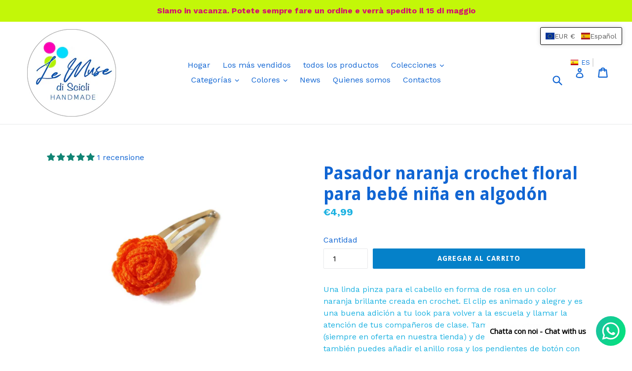

--- FILE ---
content_type: text/javascript
request_url: https://www.lemusediscicli.com/cdn/shop/t/1/assets/translation-lab-switcher.js?v=117257618560379968321640700013
body_size: 3867
content:
"use strict";Array.prototype.find||Object.defineProperty(Array.prototype,"find",{value:function(t){if(this==null)throw TypeError('"this" is null or not defined');var n=Object(this),o=n.length>>>0;if(typeof t!="function")throw TypeError("predicate must be a function");for(var e=arguments[1],r=0;r<o;){var a=n[r];if(t.call(e,a,r,n))return a;r++}},configurable:!0,writable:!0}),typeof window.TranslationLab>"u"&&(window.TranslationLab={}),typeof TranslationLab.Currency>"u"&&(window.TranslationLab.Currency={}),typeof TranslationLab.Utils>"u"&&(window.TranslationLab.Utils={}),TranslationLab.Utils.isFunction=function(t){return t&&{}.toString.call(t)==="[object Function]"},TranslationLab.Currency.cookie={name:"translation-lab-currency",write:function(t){localStorage.setItem(this.name,t)},read:function(){return localStorage.getItem(this.name)},destroy:function(){localStorage.removeItem(this.name)}},TranslationLab.Currency.moneyFormats={USD:{money_format:"${{amount}}",money_with_currency_format:"${{amount}} USD"},EUR:{money_format:"&euro;{{amount}}",money_with_currency_format:"&euro;{{amount}} EUR"},GBP:{money_format:"&pound;{{amount}}",money_with_currency_format:"&pound;{{amount}} GBP"},CAD:{money_format:"${{amount}}",money_with_currency_format:"${{amount}} CAD"},ALL:{money_format:"Lek {{amount}}",money_with_currency_format:"Lek {{amount}} ALL"},DZD:{money_format:"DA {{amount}}",money_with_currency_format:"DA {{amount}} DZD"},AOA:{money_format:"Kz{{amount}}",money_with_currency_format:"Kz{{amount}} AOA"},ARS:{money_format:"${{amount_with_comma_separator}}",money_with_currency_format:"${{amount_with_comma_separator}} ARS"},AMD:{money_format:"{{amount}} AMD",money_with_currency_format:"{{amount}} AMD"},AWG:{money_format:"Afl{{amount}}",money_with_currency_format:"Afl{{amount}} AWG"},AUD:{money_format:"${{amount}}",money_with_currency_format:"${{amount}} AUD"},BBD:{money_format:"${{amount}}",money_with_currency_format:"${{amount}} Bds"},AZN:{money_format:"m.{{amount}}",money_with_currency_format:"m.{{amount}} AZN"},BDT:{money_format:"Tk {{amount}}",money_with_currency_format:"Tk {{amount}} BDT"},BSD:{money_format:"BS${{amount}}",money_with_currency_format:"BS${{amount}} BSD"},BHD:{money_format:"{{amount}}0 BD",money_with_currency_format:"{{amount}}0 BHD"},BYR:{money_format:"Br {{amount}}",money_with_currency_format:"Br {{amount}} BYR"},BIF:{money_format:"FBu {{amount}}",money_with_currency_format:"FBu {{amount}} BIF"},BZD:{money_format:"BZ${{amount}}",money_with_currency_format:"BZ${{amount}} BZD"},BTN:{money_format:"Nu {{amount}}",money_with_currency_format:"Nu {{amount}} BTN"},BAM:{money_format:"KM {{amount_with_comma_separator}}",money_with_currency_format:"KM {{amount_with_comma_separator}} BAM"},BRL:{money_format:"R$ {{amount_with_comma_separator}}",money_with_currency_format:"R$ {{amount_with_comma_separator}} BRL"},BOB:{money_format:"Bs{{amount_with_comma_separator}}",money_with_currency_format:"Bs{{amount_with_comma_separator}} BOB"},BWP:{money_format:"P{{amount}}",money_with_currency_format:"P{{amount}} BWP"},BND:{money_format:"${{amount}}",money_with_currency_format:"${{amount}} BND"},BGN:{money_format:"{{amount}} \u043B\u0432",money_with_currency_format:"{{amount}} \u043B\u0432 BGN"},MMK:{money_format:"K{{amount}}",money_with_currency_format:"K{{amount}} MMK"},KHR:{money_format:"KHR{{amount}}",money_with_currency_format:"KHR{{amount}}"},KYD:{money_format:"${{amount}}",money_with_currency_format:"${{amount}} KYD"},XAF:{money_format:"FCFA{{amount}}",money_with_currency_format:"FCFA{{amount}} XAF"},CLP:{money_format:"${{amount_no_decimals}}",money_with_currency_format:"${{amount_no_decimals}} CLP"},CNY:{money_format:"&#165;{{amount}}",money_with_currency_format:"&#165;{{amount}} CNY"},COP:{money_format:"${{amount_with_comma_separator}}",money_with_currency_format:"${{amount_with_comma_separator}} COP"},CRC:{money_format:"&#8353; {{amount_with_comma_separator}}",money_with_currency_format:"&#8353; {{amount_with_comma_separator}} CRC"},HRK:{money_format:"{{amount_with_comma_separator}} kn",money_with_currency_format:"{{amount_with_comma_separator}} kn HRK"},CZK:{money_format:"{{amount}} K&#269;",money_with_currency_format:"{{amount}} K&#269;"},DKK:{money_format:"{{amount_with_comma_separator}}",money_with_currency_format:"kr.{{amount_with_comma_separator}}"},DOP:{money_format:"RD$ {{amount}}",money_with_currency_format:"RD$ {{amount}}"},XCD:{money_format:"${{amount}}",money_with_currency_format:"EC${{amount}}"},EGP:{money_format:"LE {{amount}}",money_with_currency_format:"LE {{amount}} EGP"},ETB:{money_format:"Br{{amount}}",money_with_currency_format:"Br{{amount}} ETB"},XPF:{money_format:"{{amount_no_decimals_with_comma_separator}} XPF",money_with_currency_format:"{{amount_no_decimals_with_comma_separator}} XPF"},FJD:{money_format:"${{amount}}",money_with_currency_format:"FJ${{amount}}"},GMD:{money_format:"D {{amount}}",money_with_currency_format:"D {{amount}} GMD"},GHS:{money_format:"GH&#8373;{{amount}}",money_with_currency_format:"GH&#8373;{{amount}}"},GTQ:{money_format:"Q{{amount}}",money_with_currency_format:"{{amount}} GTQ"},GYD:{money_format:"G${{amount}}",money_with_currency_format:"${{amount}} GYD"},GEL:{money_format:"{{amount}} GEL",money_with_currency_format:"{{amount}} GEL"},HNL:{money_format:"L {{amount}}",money_with_currency_format:"L {{amount}} HNL"},HKD:{money_format:"${{amount}}",money_with_currency_format:"HK${{amount}}"},HUF:{money_format:"{{amount_no_decimals_with_comma_separator}}",money_with_currency_format:"{{amount_no_decimals_with_comma_separator}} Ft"},ISK:{money_format:"{{amount_no_decimals}} kr",money_with_currency_format:"{{amount_no_decimals}} kr ISK"},INR:{money_format:"Rs. {{amount}}",money_with_currency_format:"Rs. {{amount}}"},IDR:{money_format:"{{amount_with_comma_separator}}",money_with_currency_format:"Rp {{amount_with_comma_separator}}"},ILS:{money_format:"{{amount}} NIS",money_with_currency_format:"{{amount}} NIS"},JMD:{money_format:"${{amount}}",money_with_currency_format:"${{amount}} JMD"},JPY:{money_format:"&#165;{{amount_no_decimals}}",money_with_currency_format:"&#165;{{amount_no_decimals}} JPY"},JEP:{money_format:"&pound;{{amount}}",money_with_currency_format:"&pound;{{amount}} JEP"},JOD:{money_format:"{{amount}}0 JD",money_with_currency_format:"{{amount}}0 JOD"},KZT:{money_format:"{{amount}} KZT",money_with_currency_format:"{{amount}} KZT"},KES:{money_format:"KSh{{amount}}",money_with_currency_format:"KSh{{amount}}"},KWD:{money_format:"{{amount}}0 KD",money_with_currency_format:"{{amount}}0 KWD"},KGS:{money_format:"\u043B\u0432{{amount}}",money_with_currency_format:"\u043B\u0432{{amount}}"},LVL:{money_format:"Ls {{amount}}",money_with_currency_format:"Ls {{amount}} LVL"},LBP:{money_format:"L&pound;{{amount}}",money_with_currency_format:"L&pound;{{amount}} LBP"},LTL:{money_format:"{{amount}} Lt",money_with_currency_format:"{{amount}} Lt"},MGA:{money_format:"Ar {{amount}}",money_with_currency_format:"Ar {{amount}} MGA"},MKD:{money_format:"\u0434\u0435\u043D {{amount}}",money_with_currency_format:"\u0434\u0435\u043D {{amount}} MKD"},MOP:{money_format:"MOP${{amount}}",money_with_currency_format:"MOP${{amount}}"},MVR:{money_format:"Rf{{amount}}",money_with_currency_format:"Rf{{amount}} MRf"},MXN:{money_format:"$ {{amount}}",money_with_currency_format:"$ {{amount}} MXN"},MYR:{money_format:"RM{{amount}} MYR",money_with_currency_format:"RM{{amount}} MYR"},MUR:{money_format:"Rs {{amount}}",money_with_currency_format:"Rs {{amount}} MUR"},MDL:{money_format:"{{amount}} MDL",money_with_currency_format:"{{amount}} MDL"},MAD:{money_format:"{{amount}} dh",money_with_currency_format:"Dh {{amount}} MAD"},MNT:{money_format:"{{amount_no_decimals}} &#8366",money_with_currency_format:"{{amount_no_decimals}} MNT"},MZN:{money_format:"{{amount}} Mt",money_with_currency_format:"Mt {{amount}} MZN"},NAD:{money_format:"N${{amount}}",money_with_currency_format:"N${{amount}} NAD"},NPR:{money_format:"Rs{{amount}}",money_with_currency_format:"Rs{{amount}} NPR"},ANG:{money_format:"&fnof;{{amount}}",money_with_currency_format:"{{amount}} NA&fnof;"},NZD:{money_format:"${{amount}}",money_with_currency_format:"${{amount}} NZD"},NIO:{money_format:"C${{amount}}",money_with_currency_format:"C${{amount}} NIO"},NGN:{money_format:"&#8358;{{amount}}",money_with_currency_format:"&#8358;{{amount}} NGN"},NOK:{money_format:"kr {{amount_with_comma_separator}}",money_with_currency_format:"kr {{amount_with_comma_separator}} NOK"},OMR:{money_format:"{{amount_with_comma_separator}} OMR",money_with_currency_format:"{{amount_with_comma_separator}} OMR"},PKR:{money_format:"Rs.{{amount}}",money_with_currency_format:"Rs.{{amount}} PKR"},PGK:{money_format:"K {{amount}}",money_with_currency_format:"K {{amount}} PGK"},PYG:{money_format:"Gs. {{amount_no_decimals_with_comma_separator}}",money_with_currency_format:"Gs. {{amount_no_decimals_with_comma_separator}} PYG"},PEN:{money_format:"S/. {{amount}}",money_with_currency_format:"S/. {{amount}} PEN"},PHP:{money_format:"&#8369;{{amount}}",money_with_currency_format:"&#8369;{{amount}} PHP"},PLN:{money_format:"{{amount_with_comma_separator}} zl",money_with_currency_format:"{{amount_with_comma_separator}} zl PLN"},QAR:{money_format:"QAR {{amount_with_comma_separator}}",money_with_currency_format:"QAR {{amount_with_comma_separator}}"},RON:{money_format:"{{amount_with_comma_separator}} lei",money_with_currency_format:"{{amount_with_comma_separator}} lei RON"},RUB:{money_format:"&#1088;&#1091;&#1073;{{amount_with_comma_separator}}",money_with_currency_format:"&#1088;&#1091;&#1073;{{amount_with_comma_separator}} RUB"},RWF:{money_format:"{{amount_no_decimals}} RF",money_with_currency_format:"{{amount_no_decimals}} RWF"},WST:{money_format:"WS$ {{amount}}",money_with_currency_format:"WS$ {{amount}} WST"},SAR:{money_format:"{{amount}} SR",money_with_currency_format:"{{amount}} SAR"},STD:{money_format:"Db {{amount}}",money_with_currency_format:"Db {{amount}} STD"},RSD:{money_format:"{{amount}} RSD",money_with_currency_format:"{{amount}} RSD"},SCR:{money_format:"Rs {{amount}}",money_with_currency_format:"Rs {{amount}} SCR"},SGD:{money_format:"${{amount}}",money_with_currency_format:"${{amount}} SGD"},SYP:{money_format:"S&pound;{{amount}}",money_with_currency_format:"S&pound;{{amount}} SYP"},ZAR:{money_format:"R {{amount}}",money_with_currency_format:"R {{amount}} ZAR"},KRW:{money_format:"&#8361;{{amount_no_decimals}}",money_with_currency_format:"&#8361;{{amount_no_decimals}} KRW"},LKR:{money_format:"Rs {{amount}}",money_with_currency_format:"Rs {{amount}} LKR"},SEK:{money_format:"{{amount_no_decimals}} kr",money_with_currency_format:"{{amount_no_decimals}} kr SEK"},CHF:{money_format:"SFr. {{amount}}",money_with_currency_format:"SFr. {{amount}} CHF"},TWD:{money_format:"${{amount}}",money_with_currency_format:"${{amount}} TWD"},THB:{money_format:"{{amount}} &#xe3f;",money_with_currency_format:"{{amount}} &#xe3f; THB"},TZS:{money_format:"{{amount}} TZS",money_with_currency_format:"{{amount}} TZS"},TTD:{money_format:"${{amount}}",money_with_currency_format:"${{amount}} TTD"},TND:{money_format:"{{amount}}",money_with_currency_format:"{{amount}} DT"},TRY:{money_format:"{{amount}}TL",money_with_currency_format:"{{amount}}TL"},UGX:{money_format:"Ush {{amount_no_decimals}}",money_with_currency_format:"Ush {{amount_no_decimals}} UGX"},UAH:{money_format:"\u20B4{{amount}}",money_with_currency_format:"\u20B4{{amount}} UAH"},AED:{money_format:"Dhs. {{amount}}",money_with_currency_format:"Dhs. {{amount}} AED"},UYU:{money_format:"${{amount_with_comma_separator}}",money_with_currency_format:"${{amount_with_comma_separator}} UYU"},VUV:{money_format:"${{amount}}",money_with_currency_format:"${{amount}}VT"},VEF:{money_format:"Bs. {{amount_with_comma_separator}}",money_with_currency_format:"Bs. {{amount_with_comma_separator}} VEF"},VND:{money_format:"{{amount_no_decimals_with_comma_separator}}&#8363;",money_with_currency_format:"{{amount_no_decimals_with_comma_separator}} VND"},XBT:{money_format:"{{amount_no_decimals}} BTC",money_with_currency_format:"{{amount_no_decimals}} BTC"},XOF:{money_format:"CFA{{amount}}",money_with_currency_format:"CFA{{amount}} XOF"},ZMW:{money_format:"K{{amount_no_decimals_with_comma_separator}}",money_with_currency_format:"ZMW{{amount_no_decimals_with_comma_separator}}"}},TranslationLab.Currency.formatMoney=function(t,n){if(typeof window.Shopify.formatMoney=="function")return window.Shopify.formatMoney(t,n);typeof t=="string"&&(t=t.replace(".",""));var o="",e=/\{\{\s*(\w+)\s*\}\}/,r=n||"${{amount}}";function c(t2,n2){return typeof t2>"u"?n2:t2}function a(t2,n2,o2,e2){if(n2=c(n2,2),o2=c(o2," "),e2=c(e2,"."),isNaN(t2)||t2==null)return 0;t2=(t2/100).toFixed(n2);var r2=t2.split("."),a2=r2[0].replace(/(\d)(?=(\d\d\d)+(?!\d))/g,"$1"+o2),m=r2[1]?e2+r2[1]:"";return a2+m}switch(r.match(e)[1]){case"amount":o=a(t,2);break;case"amount_no_decimals":o=a(t,0);break;case"amount_with_comma_separator":o=a(t,2,".",",");break;case"amount_no_decimals_with_comma_separator":o=a(t,0,".",",");break}return r.replace(e,o)},TranslationLab.Currency.currentCurrency="",TranslationLab.Currency.format="money_with_currency_format",TranslationLab.Currency.currencyRates=Currency&&Currency.rates?Currency.rates:{},TranslationLab.Currency.convert=function(t,n,o){if(Currency&&TranslationLab.Utils.isFunction(Currency.convert))return Currency.convert(t,n,o);var e=TranslationLab.Currency.currencyRates[n],r=TranslationLab.Currency.currencyRates[o];return!e||!r?t:t*TranslationLab.Currency.currencyRates[n]/TranslationLab.Currency.currencyRates[o]},TranslationLab.Currency.convertAll=function(m,t,c,n,_){if(!c)return;function u(t2,n2){var o=t2.innerText;return n2.indexOf("amount_no_decimals")!==-1?parseInt(o.replace(/[^0-9]/g,""),10)*100:m==="JOD"||m==="KWD"||m==="BHD"?parseInt(o.replace(/[^0-9]/g,""),10)/10:parseInt(o.replace(/[^0-9]/g,""),10)}document.querySelectorAll(n||"span.money").forEach(function(t2){var n2=TranslationLab.Currency.moneyFormats[m],o=TranslationLab.Currency.moneyFormats[c];n2?n2=n2[_||TranslationLab.Currency.format]||"{{amount}}":n2="{{amount}} "+m,o?o=o[_||TranslationLab.Currency.format]||"{{amount}}":o="{{amount}} "+c,TranslationLab.Currency.themeMoneyFormat.indexOf("amount_no_decimals")>-1&&(o.indexOf("custom_")==-1&&(o=o.replace(/{{(([^}][^}]?|[^}]}?)*)}}/,"{{amount_no_decimals}}")),n2.indexOf("custom_")==-1&&(n2=n2.replace(/{{(([^}][^}]?|[^}]}?)*)}}/,"{{amount_no_decimals}}")));var e=u(t2,n2);if(!isNaN(e)&&(t2.getAttribute("data-base-currency")?e=t2.getAttribute("data-base-amount"):(t2.setAttribute("data-base-currency",m),t2.setAttribute("data-base-amount",e)),t2.getAttribute("data-currency")!==c)){if(t2.getAttribute("data-currency-"+c))t2.innerHTML=t2.getAttribute("data-currency-"+c);else{var r=TranslationLab.Currency.convert(e,m,c),a=TranslationLab.Currency.formatMoney(r,o);t2.innerHTML=a,t2.setAttribute("data-currency-"+c,a)}t2.setAttribute("data-currency",c)}}),this.currentCurrency=c,this.cookie.write(c)},typeof TranslationLab.Helpers>"u"&&(TranslationLab.Helpers={}),TranslationLab.Helpers.buildRedirectUrl=function(t,n,o,e){if(!t||!n)return null;var r=t.iso_code.toLowerCase(),a=n.toLowerCase();if(a===r)return null;var m=window.location.pathname,c=window.location.search||"",_=new RegExp("^/"+a,"ig"),u=m.replace(_,"");return e?"https://"+t.domain+u+c:t.root_url==="/"?"https://"+o+u+c:"https://"+o+t.root_url+u+c},typeof window.TranslationLab.AdvancedSwitcher>"u"&&(window.TranslationLab.AdvancedSwitcher={});function redirectHandlerFactory(e,r,a,m){return{redirectToLocale:function(n){var t=m.find(function(t2){return t2.iso_code.toLowerCase()===n.toLowerCase()}),o=TranslationLab.Helpers.buildRedirectUrl(t,e,r,a);o&&window.location.assign(o)}}}window.TranslationLab.AdvancedSwitcher.configure=function(m){function c(o2){var n2=!1,t2=document.getElementById(o2.languageSwitcherId),e2=t2.children[0],r2=t2.getElementsByTagName("ul")[0],a=e2.getElementsByTagName("span")[0],m2=e2.getElementsByTagName("img")[0];function c2(){n2=!0,e2.classList.add("open"),r2.classList.add("open")}function _2(){n2=!1,e2.classList.remove("open"),r2.classList.remove("open")}function u2(n3){if(_2(),!!n3){var t3=o2.languageList.find(function(t4){return t4.iso_code.toLowerCase()===n3.toLowerCase()});t3&&(o2.labelType==="language-name"?a.textContent=t3.endonym_name:a.textContent=t3.display_code,m2&&(m2.src=t3.flag),o2.onItemSelect&&o2.onItemSelect(t3))}}return e2.addEventListener("click",function(t3){t3.preventDefault(),n2?_2():c2()}),r2&&r2.children&&Array.prototype.forEach.call(r2.children,function(t3){var n3=t3.dataset.languageCode;t3.addEventListener("click",function(){u2(n3)})}),{selectLanguage:u2,openDropdown:c2,closeDropdown:_2}}function _(c2,n2){var o2=c2.languageList.find(function(t3){return t3.iso_code.toLowerCase()===c2.currentLocale.toLowerCase()}),_2=c2.langCurrencies,t2=c2.currencySwitcherId,r2=c2.currencyOptionsId,e2=TranslationLab.Currency.cookie.read(),a=p(o2.iso_code,e2),m2=a?a.code:c2.shopCurrencyCode,u2=!1,i2=document.getElementById(t2),y2=i2.children[0],f2=i2.getElementsByTagName("ul")[0];function s2(){u2=!0,y2.classList.add("open"),f2.classList.add("open")}function l2(){u2=!1,y2.classList.remove("open"),f2.classList.remove("open")}function d2(t3,n3){if(!t3)return null;var o3=p(t3,n3);return o3?(TranslationLab.Currency.convertAll(c2.shopCurrencyCode,m2,o3.code,c2.currencyFormatClass),m2=o3.code,o3.code):null}function h2(t3,e3){l2(),e3&&(document.querySelectorAll(".tl-dropdown.currency-selection").forEach(function(t4){var n3=t4.getElementsByTagName("span")[0],o3=t4.getElementsByTagName("img")[0];n3.innerText=e3.code,o3&&(o3.src=c2.imgFileTemplate.replace("ccode",e3.code))}),c2.switcherMode==="currency_switcher"?d2(t3.iso_code,e3.code):n2&&n2(e3))}function w2(a2,t3){var n3=a2.iso_code.split("-")[0],o3=_2.find(function(t4){return t4.languageCode===a2.iso_code||t4.languageCode===n3});if(!(!o3||!o3.currencies)){var e3=p(a2.iso_code,t3);e3||(e3=o3[0]),h2(a2,e3);var m3=document.getElementById(r2);m3&&(m3.innerHTML="",o3.currencies.forEach(function(t4){var n4=document.createElement("li");if(n4.classList.add("tl-option"),c2.showFlags){var o4=document.createElement("img"),e4=c2.imgFileTemplate.replace("ccode",t4.code);o4.src=e4,o4.classList.add("tl-currency-flag"),n4.appendChild(o4)}var r3=document.createElement("span");r3.classList.add("currency-label"),r3.innerText=t4.code,n4.appendChild(r3),n4.addEventListener("click",function(){h2(a2,t4)}),m3.appendChild(n4)}))}}function p(n3,o3){var e3=n3.split("-")[0],t3=_2.find(function(t4){return t4.languageCode===n3||t4.languageCode===e3});if(!t3||!t3.currencies)return null;var r3=t3.currencies.find(function(t4){return t4.code===o3});return r3||t3.currencies[0]}function L(){var t3=TranslationLab.Currency.cookie.read();return t3||m2}function v(){var t3=L();t3&&d2(o2.iso_code,t3)}y2.addEventListener("click",function(t3){t3.preventDefault(),u2?l2():s2()});var g=L();w2(o2,g),document.addEventListener("readystatechange",function(){document.querySelectorAll("select").forEach(function(t3){t3.addEventListener("change",function(){v(),setTimeout(v)})})}),v();const T=document.querySelector("body"),D={attributes:!0,childList:!0,subtree:!0},C=function(t3,n3){v()};return new MutationObserver(C).observe(T,D),{getCurrentCurrencyCode:L,updateCurrencyList:w2,selectCurrency:h2,convertAll:d2,openDropdown:s2,closeDropdown:l2}}var e=redirectHandlerFactory(m.currentLocale,m.shopDomain,m.useInternationalDomains,m.languageList),u=null,i=null,y=!1,n=m.popupId;function f(){var t2=document.getElementById(n);t2&&t2.classList.add("active"),y=!0}function s(){var t2=document.getElementById(n);t2?.classList.remove("active"),y=!1}function l(t2){if(u){var n2=i;n2||(n2=m.currentLocale);var o2=t2.convertAll(n2,u);o2&&d(o2),u=null}i&&(localStorage.setItem("translation-lab-lang",i),e.redirectToLocale(i)),s()}function d(e2){document.querySelectorAll(".tl-selected-currency").forEach(function(t2){var n2=t2.getElementsByTagName("span")[0],o2=t2.getElementsByTagName("img")[0];n2.innerText=e2,o2&&(o2.src=m.imgFileTemplate.replace("ccode",e2))})}function h(o2){var e2="tl-wrapper";document.addEventListener("click",function(t2){if(y&&!(t2.target.className&&typeof t2.target.className=="string"&&t2.target.className.includes(e2))){for(var n2=0;n2<t2.path.length;n2++)if(t2.path[n2].className&&typeof t2.path[n2].className=="string"&&t2.path[n2].className.includes(e2)||t2.path[n2].className&&typeof t2.path[n2].className=="string"&&t2.path[n2].className.includes("tl-switcher"))return;o2()}})}function w(){var t2=document.getElementById(n);t2&&(t2.remove(),document.body.appendChild(t2))}function t(){var t2={languageSwitcherId:m.languageSwitcherId,languageList:m.languageList,labelType:m.labelType,onItemSelect:function(t3){t3&&(localStorage.setItem("translation-lab-lang",t3.iso_code),e.redirectToLocale(t3.iso_code))}},n2=c(t2)}function o(){var t2=_(m)}function r(){var n2=_(m,function(t3){u=t3.code});d(n2.getCurrentCurrencyCode());var t2={languageSwitcherId:m.languageSwitcherId,languageList:m.languageList,labelType:m.labelType,onItemSelect:function(t3){t3&&(i=t3.iso_code,n2.updateCurrencyList(t3,n2.getCurrentCurrencyCode()))}},o2=c(t2),e2=document.getElementById(m.currentSelectionsId);e2&&e2.addEventListener("click",function(t3){t3.preventDefault(),y?(s(),n2.closeDropdown(),o2.closeDropdown()):f()}),m.isModal?w():h(function(){s(),o2.selectLanguage(m.currentLocale)});var r2=document.querySelectorAll(".modal-close-btn");r2.forEach(function(t3){t3.addEventListener("click",function(){s()})});var a=document.getElementById(m.submitButtonId);a&&a.addEventListener("click",function(){l(n2)})}switch(m.switcherMode){case"language_switcher":t();break;case"currency_switcher":o();break;case"language_and_currency_switcher":r();break}};
//# sourceMappingURL=/cdn/shop/t/1/assets/translation-lab-switcher.js.map?v=117257618560379968321640700013
